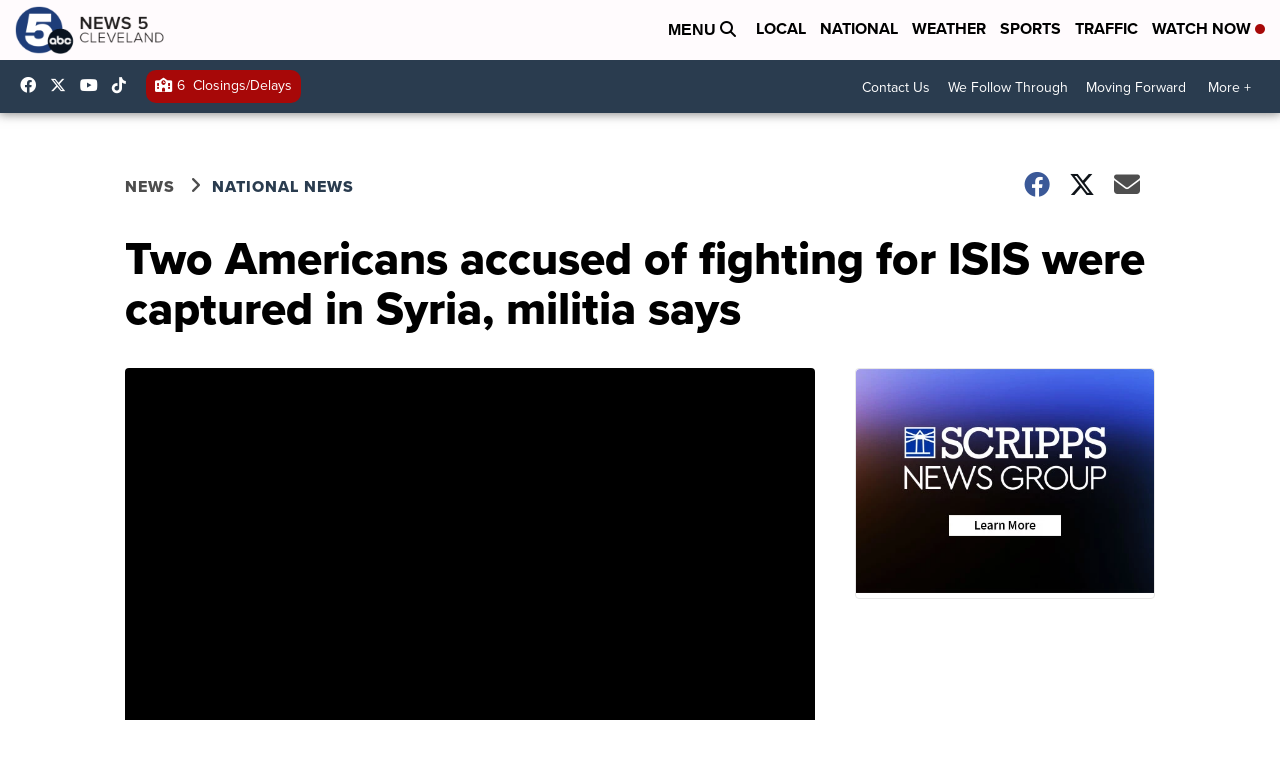

--- FILE ---
content_type: application/javascript; charset=utf-8
request_url: https://fundingchoicesmessages.google.com/f/AGSKWxXllSXti3Uen_TsFJj1wOh5aDiAl_BpnEHE4ZrLzCxiuN55GksspmAfNwwYIXiMqjDSwdrCM8QvJIEHG0HMVhE7dPCjBmR7yGneQNh0VQqmKCh2iMuMsMU0P4p_Mz69sPf79Qzo8IvsZtal2Av1jfFXjrj6LZXe8hiYBqcno4SXGbSjnkWrkZJh5yr9/_/ad-tag2./bottom728x90._ad.php?_right_ads_/inc_ads.
body_size: -1288
content:
window['04d6c02e-3489-4129-b9c7-5d1181152529'] = true;

--- FILE ---
content_type: application/javascript; charset=utf-8
request_url: https://fundingchoicesmessages.google.com/f/AGSKWxXgWCrmE_CnXwUlv77B1WWlUVM2WCXGsekkgihr8CT8SyDQBy1ziVxL7l3Wf2jW_dXgOXXu7wDCGgf1KdQo_7QbFOCgSqzP73oDF1TjS4ZS8VYNIiLWSfCNswbm0nU1Q4bY64sK6Q==?fccs=W251bGwsbnVsbCxudWxsLG51bGwsbnVsbCxudWxsLFsxNzcwMDE5NzE1LDMxMTAwMDAwMF0sbnVsbCxudWxsLG51bGwsW251bGwsWzddXSwiaHR0cHM6Ly93d3cubmV3czVjbGV2ZWxhbmQuY29tL25ld3MvbmF0aW9uYWwvdHdvLWFtZXJpY2Fucy1hY2N1c2VkLW9mLWZpZ2h0aW5nLWZvci1pc2lzLXdlcmUtY2FwdHVyZWQtaW4tc3lyaWEtbWlsaXRpYS1zYXlzIixudWxsLFtbOCwiRmYwUkdIVHVuOEkiXSxbOSwiZW4tVVMiXSxbMTksIjIiXSxbMTcsIlswXSJdLFsyNCwiIl0sWzI5LCJmYWxzZSJdXV0
body_size: -205
content:
if (typeof __googlefc.fcKernelManager.run === 'function') {"use strict";this.default_ContributorServingResponseClientJs=this.default_ContributorServingResponseClientJs||{};(function(_){var window=this;
try{
var RH=function(a){this.A=_.t(a)};_.u(RH,_.J);var SH=_.ed(RH);var TH=function(a,b,c){this.B=a;this.params=b;this.j=c;this.l=_.F(this.params,4);this.o=new _.eh(this.B.document,_.O(this.params,3),new _.Qg(_.Rk(this.j)))};TH.prototype.run=function(){if(_.P(this.params,10)){var a=this.o;var b=_.fh(a);b=_.Od(b,4);_.jh(a,b)}a=_.Sk(this.j)?_.be(_.Sk(this.j)):new _.de;_.ee(a,9);_.F(a,4)!==1&&_.G(a,4,this.l===2||this.l===3?1:2);_.Fg(this.params,5)&&(b=_.O(this.params,5),_.hg(a,6,b));return a};var UH=function(){};UH.prototype.run=function(a,b){var c,d;return _.v(function(e){c=SH(b);d=(new TH(a,c,_.A(c,_.Qk,2))).run();return e.return({ia:_.L(d)})})};_.Uk(8,new UH);
}catch(e){_._DumpException(e)}
}).call(this,this.default_ContributorServingResponseClientJs);
// Google Inc.

//# sourceURL=/_/mss/boq-content-ads-contributor/_/js/k=boq-content-ads-contributor.ContributorServingResponseClientJs.en_US.Ff0RGHTun8I.es5.O/d=1/exm=kernel_loader,loader_js_executable/ed=1/rs=AJlcJMwj_NGSDs7Ec5ZJCmcGmg-e8qljdw/m=web_iab_tcf_v2_signal_executable
__googlefc.fcKernelManager.run('\x5b\x5b\x5b8,\x22\x5bnull,\x5b\x5bnull,null,null,\\\x22https:\/\/fundingchoicesmessages.google.com\/f\/AGSKWxW2g3mZAGD2PFotJeIO6Jn7ace7ORWWqW4Eo0V8eq3LKM-l_RidqBvFQ0vPLuU-auRwo8JaZkntoMb5cNHebgpgREmNDKcxOOH0e87pO3XCQxriPPEj3P4j2WQxXcFN9RuQ_5n72Q\\\\u003d\\\\u003d\\\x22\x5d,null,null,\x5bnull,null,null,\\\x22https:\/\/fundingchoicesmessages.google.com\/el\/AGSKWxXib395g6r3Zg_EBqlj3zsB14_GYsEWWQ6FpYOlFe2k79rtZ08b7Wkz6O9CTENheP_pBtwYFEGV9ZZ1Lbq8FUp6jLQAHspNhI7wNTB0B9f6qMxYfEUCUqNVyh55vjjzaKpuk61Qhw\\\\u003d\\\\u003d\\\x22\x5d,null,\x5bnull,\x5b7\x5d\x5d\x5d,\\\x22news5cleveland.com\\\x22,1,\\\x22en\\\x22,null,null,null,null,1\x5d\x22\x5d\x5d,\x5bnull,null,null,\x22https:\/\/fundingchoicesmessages.google.com\/f\/AGSKWxUC2krTJHUSqclX-9nplBkVkZ3u7wMEtdGlSk4qlk4G0HNZmTMQf8Ha3uy8y-f8DXx7xHtmcpRto5fyikSqrvBq4q4s0OHN6Jy5n9FG8_l1UhUUYAgCoCiWBtOL7t7Yq-TKxiKZvg\\u003d\\u003d\x22\x5d\x5d');}